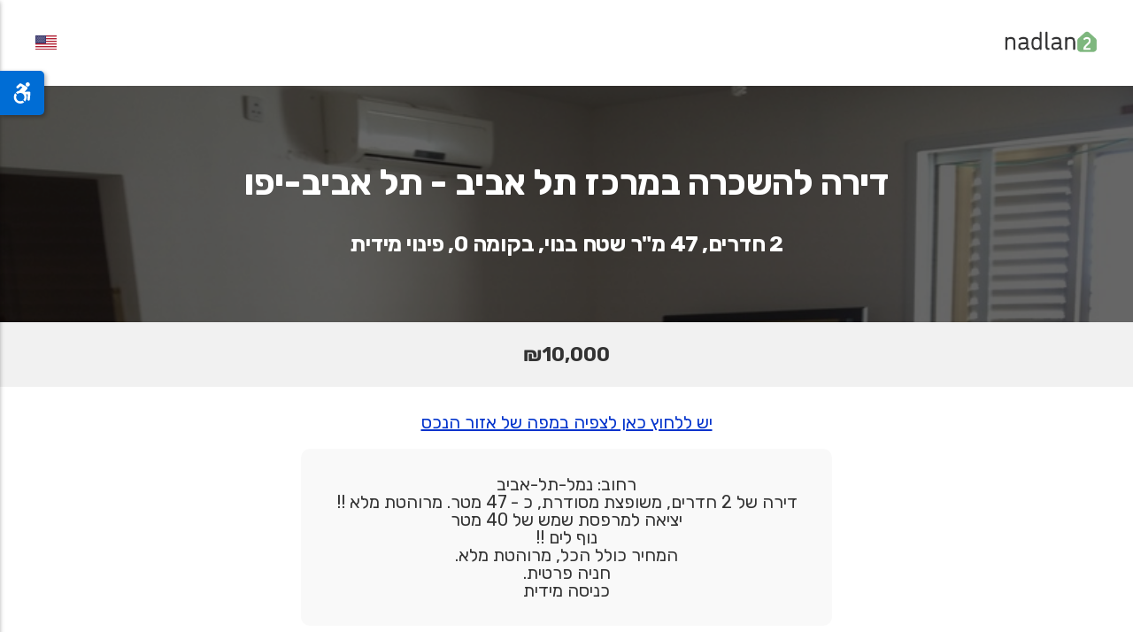

--- FILE ---
content_type: text/html; charset=utf-8
request_url: https://www.nadlan2.com/he/realestates/5764
body_size: 2526
content:
<!DOCTYPE html>
<html dir="rtl" lang="he-IL">
<head>
    <meta charset="UTF-8">
    <meta name="viewport" content="width=device-width,initial-scale=1">
	<meta name="google-site-verification" content="2WGE2JwZEN_rC9RTbB4rh7qKBv_AQCgWVE-jQa3siI0" />
	<title>דירה להשכרה במרכז תל אביב - תל אביב-יפו</title>
	<meta name="description" content="רחוב: נמל-תל-אביב דירה של 2 חדרים, משופצת מסודרת, כ - 47 מטר. מרוהטת מלא !! יציאה למרפסת שמש של 40 מטרנוף לים !! המחיר כולל הכל, מרוהטת מלא.חניה פרטית. כ..." />
	<link rel="canonical" href="https://www.nadlan2.com/he/realestates/5764" />

	<link rel="apple-touch-icon" sizes="180x180" href="/apple-touch-icon.png">
	<link rel="icon" type="image/png" sizes="32x32" href="/favicon-32x32.png">
	<link rel="icon" type="image/png" sizes="16x16" href="/favicon-16x16.png">
	<link rel="manifest" href="/site.webmanifest">

	<meta property="og:image" content="https://d1aju11cokchik.cloudfront.net/realestates/112/52771/d723b302c85253d0376738d4e14297cc.JPG"/>
	<meta property="og:title" content="דירה להשכרה במרכז תל אביב - תל אביב-יפו"/>
	<meta property="og:description" content="רחוב: נמל-תל-אביב דירה של 2 חדרים, משופצת מסודרת, כ - 47 מטר. מרוהטת מלא !! יציאה למרפסת שמש של 40 מטרנוף לים !! המחיר כולל הכל, מרוהטת מלא.חניה פרטית. כניסה מידית"/>
	<meta property="og:url" content="https://www.nadlan2.com/he/realestates/5764" />
	<meta property="og:site_name" content="נדלן יד 2"/>
	<meta property="og:type" content="website"/>

	<link rel="stylesheet" href="/superkube-3.3.1/dist/superkube.min.css"  data-turbolinks-track="reload" />
	<link rel="stylesheet" media="all" href="/assets/application-1536c2b708abd1e6f91b12d3edba22d897a3de160b74e05eb6cdcd0f6c8cb11a.css" />
	

	<link href="/fonts/ss-black-tie-solid.css" rel="stylesheet" />
	<link href="/fonts/ss-social-regular.css" rel="stylesheet" />

	<script src="/assets/application-58441d3df755a4412e7bcd94d02fbaeff307a23605d78a741f42672e8ab7c9db.js"></script>
    <meta name="csrf-param" content="authenticity_token" />
<meta name="csrf-token" content="AqVw9T+FExb+9C06Ob6UzqX80PymZ1Ebl9LR0PV2qd4YkHwbyi8jK9RVVYETBR1s+dlZ19wUWg9ddc8phlRJUA==" />
    

	<!-- Google tag (gtag.js) -->
<script async src="https://www.googletagmanager.com/gtag/js?id=G-4E6B2E3VVG"></script>
<script>
  window.dataLayer = window.dataLayer || [];
  function gtag(){dataLayer.push(arguments);}
  gtag('js', new Date());

  gtag('config', 'G-4E6B2E3VVG');
</script>

	
	
<style>
	body#app div#title_section {background-image: url('https://d1aju11cokchik.cloudfront.net/realestates/112/52771/d723b302c85253d0376738d4e14297cc.JPG');}
</style>

</head>
<body id="app">
	
	<header>
		<div id="top_section">
			<div class="content">
				<div id="logo">
					<a href="https://www.nadlan2.com/he"><img src="/assets/nadlan2v3-84561dbb6a04b347479128a6678789ba3584e83c9d7cce6aa6048e22ece2cb3d.png" /></a>
				</div>
				<div id="nav">
				</div>
				<div id="lang">
					
					<a href="/en/realestates/5764"><img src="/assets/us-d30538096444cfd5d38e0f025bc5a35fcce8355dccee2d75f991dd6595e304d0.png" /></a>
				</div>
			</div>
		</div>
	</header>


	<header>
	<div id="title_section">
		<div id="iner_title_section">
			<h1>
						<p>דירה להשכרה במרכז תל אביב - תל אביב-יפו</p>
			</h1>

			<h2>
				2 חדרים, 47 מ&quot;ר שטח בנוי, בקומה 0, פינוי מידית
			</h2>
		</div>
	</div>
</header>

<section>
	<div id="price">
		<div id="iner_price">
			<div id="center">₪10,000</div>
		</div>
	</div>
</section>

<section>
	<div id="description_section">
		<div id="map">
			<center>
			<a target="_blank" href="http://maps.google.com/maps?hl=iw&amp;q=מרכז תל אביב+תל אביב-יפו+ישראל">יש ללחוץ כאן לצפיה במפה של אזור הנכס</a>
			
		</center>
		</div>
		<div id="description">
			<center><p>רחוב: נמל-תל-אביב</p>
<p>דירה של 2 חדרים, משופצת מסודרת, כ - 47 מטר. מרוהטת מלא !! יציאה למרפסת שמש של 40 מטר<br />נוף לים !! <br />המחיר כולל הכל, מרוהטת מלא.<br />חניה פרטית. <br />כניסה מידית</p></center>
		</div>
	</div>
</section>

<section>
		<div class="slider_wrapper">
			<div id="slider">
					<div class="slide1">
						<img src="https://d1aju11cokchik.cloudfront.net/realestates/112/52771/d723b302c85253d0376738d4e14297cc.JPG" />
					</div>
					<div class="slide2">
						<img src="https://d1aju11cokchik.cloudfront.net/realestates/112/52772/30421e23273f654357bf23954bc0326b.JPG" />
					</div>
					<div class="slide3">
						<img src="https://d1aju11cokchik.cloudfront.net/realestates/112/52773/aa189b9f3590d1a17de9db0eb462cc3c.JPG" />
					</div>
					<div class="slide4">
						<img src="https://d1aju11cokchik.cloudfront.net/realestates/112/52774/50b22d3b91c213f7b23675593db6daa5.JPG" />
					</div>
					<div class="slide5">
						<img src="https://d1aju11cokchik.cloudfront.net/realestates/112/52770/057687b3df7f60910cf2a5ae84e8e6d4.JPG" />
					</div>
			</div>
		</div>
</section>


<section>
	<div id="contact_us"></div>
</section>

<script>
//<![CDATA[

	$.ajaxSetup({headers: {'X-CSRF-Token': $('meta[name="csrf-token"]').attr('content')}});
	$(document).ready(function () {
		$.ajax({ type: 'get', url: '/he/fetch_user?realestate_id=5764'});
	});

//]]>
</script>

	<footer>
		<div id="footer">
			<center>
				<p><a target="_blank" href="https://www.qcm.co.il">QCM</a> &copy; כל הזכויות שמורות</p>
				<p><a target="_blank" href="https://www.nadlancard.co.il">כרטיס דיגיטלי חינם למתווכים</a></p>
				<p><a href="/he/accounts">משרדי תיווך</a></p>
				<p><a href="/he/searches">רשימת נכסים למכירה / להשכרה</a></p>
				<p><a href="/he/site_map">מפת האתר</a></p>
				<p>
				<a target="_blank" href="https://www.qcm.co.il/terms">תנאי שימוש</a>
				|
				<a target="_blank" href="https://www.qcm.co.il/terms">מדיניות פרטיות</a>
				|
				<a target="_blank" href="https://www.qcm.co.il/yAccessibility/accessibility-statement.html">הצהרת נגישות</a>
				</p>
			</center>
		</div>
	</footer>


<script src="/yAccessibility/yaccessibility.js"></script>
   <script>
       yAccessibility({
         language: 'he',
         statement: 'https://qcm.co.il/yAccessibility/accessibility-statement.html',
         verticalPosition: 'top',
         verticalOffset: 80
       });
   </script>
<script>
//<![CDATA[

	$.ajaxSetup({headers: {'X-CSRF-Token': $('meta[name="csrf-token"]').attr('content')}});
	$(document).ready(function () {
		$.ajax({ type: 'get', url: "/update_search_terms"});
	});

//]]>
</script>
</body>
</html>


--- FILE ---
content_type: text/css
request_url: https://www.nadlan2.com/assets/application-1536c2b708abd1e6f91b12d3edba22d897a3de160b74e05eb6cdcd0f6c8cb11a.css
body_size: 2774
content:
@import url("https://fonts.googleapis.com/css2?family=Rubik:ital,wght@0,300;0,400;0,500;0,700;1,300;1,400;1,500;1,700&display=swap");@import url("https://fonts.googleapis.com/css2?family=Heebo:wght@100;200;300;400;500;600;700&display=swap");@import url("https://fonts.googleapis.com/css2?family=Lato:ital,wght@0,100;0,300;0,400;0,700;1,100;1,300;1,400;1,700&display=swap");:root{--font-text: 'Rubik', 'Heebo', Lato, sans-serif;--unit: 4px}body#app{font-family:'Rubik', 'Heebo', Lato, sans-serif;font-size:16px;background:#ffffff;color:#333333;cursor:auto;margin:0}a{color:#03c}a:visited{color:#03c}body#app div.space{margin-bottom:30px}body#app div.content{box-sizing:border-box;margin:0 auto;max-width:1200px}body#app div#top_section{box-sizing:border-box;overflow:hidden;padding:30px 10px}body#app div#top_section div#logo{box-sizing:border-box;float:right}body#app div#top_section div#logo img{height:30px}body#app div#top_section div#nav{float:right}body#app div#top_section div#nav a:link,body#app div#top_section div#nav a:visited{color:#333;font-size:18px;margin-right:20px}body#app div#top_section div#lang{text-align:left;float:left;width:55px;position:relative;margin-top:6px}body#app div#top_section div#lang svg{height:23px;width:23px;position:absolute;left:35px}body#app div#top_section div#lang svg path{fill:#666666;width:20px}body#app div#home_search_section{box-sizing:border-box;background-color:#f1f1f1;background-image:url("../images/8.jpg");background-position:top center;background-repeat:no-repeat;background-size:cover}body#app div#home_search_section div#iner_home_search_section{box-sizing:border-box;padding:20px;background:black;background:rgba(0,0,0,0.3)}body#app div#home_search_section h1{font-size:40px;color:#ffffff;margin-bottom:20px;text-align:center;margin-top:60px}body#app div#home_search_section h2{font-size:25px;color:#ffffff;margin-bottom:50px;text-align:center}body#app div#home_search_section div#search_form{max-width:700px;box-sizing:border-box;background-color:transparent;margin:0 auto;margin-bottom:50px;position:relative}body#app div#home_search_section div#search_form img#form_progress_image{position:absolute;top:30px;width:60px;left:0;right:0;margin-left:auto;margin-right:auto;display:none;z-index:1000}body#app div#home_search_section div#search_form div#radio_buttons{margin:0 auto;max-width:500px;background-color:transparent;overflow:hidden;box-sizing:border-box}body#app div#home_search_section div#search_form div#radio_buttons table{width:100%;box-sizing:border-box}body#app div#home_search_section div#search_form div#radio_buttons table td{padding:2px;box-sizing:border-box;width:50%}body#app div#home_search_section div#search_form div#radio_buttons label{box-sizing:border-box;padding:15px 0;font-size:16px;color:white;background-color:#222;cursor:pointer;width:100%;display:block;text-align:center;border-bottom:5px solid #7DB77D;-webkit-border-radius:10px;-moz-border-radius:10px;border-radius:10px}body#app div#home_search_section div#search_form div#radio_buttons div.lite label{background-color:#444;border-bottom:5px solid #444;-webkit-border-radius:10px;-moz-border-radius:10px;border-radius:10px}body#app div#home_search_section div#search_form div#radio_buttons div.lite label:hover{background-color:#222}body#app div#home_search_section div#search_form div#search_field{box-sizing:border-box}body#app div#home_search_section div#search_form div#search_field table{width:100%;box-sizing:border-box;background-color:#ffffff;-webkit-border-radius:25px;-moz-border-radius:25px;border-radius:25px}body#app div#home_search_section div#search_form div#search_field table td{padding:0;margin:0}body#app div#home_search_section div#search_form div#search_field table td input[type="text"]{width:100%;padding:20px 15px 18px;box-sizing:border-box;-webkit-border-top-right-radius:25px;-webkit-border-bottom-right-radius:25px;-moz-border-radius-topright:25px;-moz-border-radius-bottomright:25px;border-top-right-radius:25px;border-bottom-right-radius:25px;border:none;font-size:16px}body#app div#home_search_section div#search_form div#search_field table td input:focus{outline:none}body#app div#home_search_section div#search_form div#search_field table td.search_button{width:60px;background-color:#ffffff;text-align:center;box-sizing:border-box;-webkit-border-top-left-radius:25px;-webkit-border-bottom-left-radius:25px;-moz-border-radius-topleft:25px;-moz-border-radius-bottomleft:25px;border-top-left-radius:25px;border-bottom-left-radius:25px}body#app div#home_search_section div#search_form div#search_field table td.search_button button{background-color:#ffffff;text-align:center;box-sizing:border-box;border:none;color:#666666;-webkit-border-top-left-radius:25px;-webkit-border-bottom-left-radius:25px;-moz-border-radius-topleft:25px;-moz-border-radius-bottomleft:25px;border-top-left-radius:25px;border-bottom-left-radius:25px;font-size:18px;margin:20px 0 0 5px}body#app div#home_search_section div#search_form div#search_field table td.search_button:hover{background-color:#f9f9f9}body#app div#home_search_section div#search_form div#search_field table td.search_button:hover button{background-color:#f9f9f9}body#app div.bg_wrapper{background-color:#f1f1f1}body#app div.bg_wrapper h4{padding:40px 20px;background-color:#bbb;text-align:center;font-size:20px;line-height:22px}body#app div.bg_wrapper div#term_title{padding:20px}body#app div.bg_wrapper div#term_title h1{font-size:30px;line-height:32px;text-align:center}body#app div#realestates{width:100%;box-sizing:border-box;overflow:hidden;padding:40px 0}body#app div#realestates div.realestate{box-sizing:border-box;overflow:hidden;width:290px;height:250px;background-color:#ffffff;border:4px solid #ffffff;-webkit-border-radius:10px;-moz-border-radius:10px;border-radius:10px}body#app div#realestates div.realestate div.image{height:150px;box-sizing:border-box;overflow:hidden;background-color:#333333}body#app div#realestates div.realestate div.image img{box-sizing:border-box;overflow:hidden;width:290px;border:none}body#app div#realestates div.realestate div.title_section{height:60px;background-color:#ffffff;padding:10px;box-sizing:border-box;overflow:hidden}body#app div#realestates div.realestate div.title_section h3{font-weight:400;color:#333;font-size:18px;margin:0;line-height:20px}body#app div#realestates div.realestate div.title_section h3 a:link,body#app div#realestates div.realestate div.title_section h3 a:visited{color:#333;text-decoration:none}body#app div#realestates div.realestate div.footer_section{height:30px;padding:0 10px 10px}body#app div#realestates div.realestate div.footer_section p{margin-bottom:5px}body#app div#realestates div.realestate div.footer_section a:link,body#app div#realestates div.realestate div.footer_section a:visited{color:#666;text-decoration:none}body#app div#accounts{width:100%;box-sizing:border-box;overflow:hidden;padding:40px 0}body#app div#accounts div.account{box-sizing:border-box;overflow:hidden;width:290px;height:220px;background-color:#ffffff;-webkit-border-radius:10px;-moz-border-radius:10px;border-radius:10px}body#app div#accounts div.account div.logo{height:120px;box-sizing:border-box;overflow:hidden;background-color:#ffffff}body#app div#accounts div.account div.logo img{height:100px;padding:20px 0 0}body#app div#accounts div.account div.title_section{height:80px;background-color:#ffffff;padding:10px;box-sizing:border-box;overflow:hidden;text-align:center}body#app div#accounts div.account div.title_section p.title{margin-bottom:10px;box-sizing:border-box;overflow:hidden}body#app div#accounts div.account div.title_section p.title a:link,body#app div#accounts div.account div.title_section p.title a:visited{color:#333;text-decoration:none}body#app div#accounts div.account div.title_section p.subtitle{text-align:center;box-sizing:border-box;overflow:hidden}body#app div#accounts div.account div.title_section p.subtitle a:link,body#app div#accounts div.account div.title_section p.subtitle a:visited{color:#666;text-decoration:none}@media only screen and (max-width: 600px){body#app div.realestate{margin:0 auto;margin-bottom:40px}body#app div.account{margin:0 auto;margin-bottom:40px}}@media only screen and (min-width: 600px){body#app div#realestates{width:600px;margin:0 auto}body#app div#realestates div.realestate{float:right;margin:5px;margin-bottom:40px}body#app div#accounts{width:600px;margin:0 auto}body#app div#accounts div.account{float:right;margin:5px;margin-bottom:40px}}@media only screen and (min-width: 900px){body#app div#realestates{width:900px}body#app div#accounts{width:900px}}@media only screen and (min-width: 1200px){body#app div#realestates{width:1200px}body#app div#accounts{width:1200px}}body#app div#content{box-sizing:border-box;overflow:hidden;background-color:#fff}body#app div#content div#iner_content{margin:0 auto;max-width:1200px;box-sizing:border-box;overflow:hidden;padding:50px 10px 10px}body#app div#content h1{font-size:30px;line-height:32px;margin-bottom:20px}body#app div#search_terms{box-sizing:border-box;overflow:hidden;padding:0 10px}body#app div#search_terms div.search_term{margin-bottom:20px;box-sizing:border-box;overflow:hidden}body#app div#search_terms div.search_term div.star{float:right;margin-left:10px}body#app div#search_terms div.search_term div.search_link{float:right}body#app div#search_terms div.search_term div.search_link a:link,body#app div#search_terms div.search_term div.search_link a:visited{text-decoration:underline}body#app div#title_section{box-sizing:border-box;background-color:#f1f1f1;background-position:top center;background-repeat:no-repeat;background-size:cover}body#app div#title_section div#iner_title_section{box-sizing:border-box;padding:20px;background:black;background:rgba(0,0,0,0.6)}body#app div#title_section h1{font-size:40px;color:#fff;margin-bottom:20px;text-align:center;margin-top:60px;box-sizing:border-box}body#app div#title_section h2{font-size:25px;color:#fff;margin-bottom:50px;text-align:center;box-sizing:border-box}body#app div#price{background-color:#f1f1f1;padding:20px 5px;box-sizing:border-box;overflow:hidden;margin-bottom:30px}body#app div#price div#iner_price{box-sizing:border-box;overflow:hidden;font-size:18px;font-weight:bold}body#app div#price div#iner_price div#right{float:right;box-sizing:border-box;width:50%;text-align:center}body#app div#price div#iner_price div#left{float:left;box-sizing:border-box;width:50%;text-align:center}body#app div#price div#iner_price div#center{text-align:center}body#app div#slider{padding-bottom:30px;box-sizing:border-box;overflow:hidden}body#app div#description_section{font-size:20px;line-height:20px;text-align:justify;margin-bottom:30px;box-sizing:border-box;overflow:hidden;padding:0 10px}body#app div#description_section div#map{margin-bottom:20px;box-sizing:border-box;overflow:hidden}body#app div#description_section div#description{max-width:600px;margin:0 auto;background-color:#f9f9f9;padding:30px;-webkit-border-radius:10px;-moz-border-radius:10px;border-radius:10px}body#app div#video{max-width:600px;margin:0 auto;box-sizing:border-box;overflow:hidden;margin-bottom:30px}body#app div#contact_us{width:100%;margin:0 auto;box-sizing:border-box;overflow:hidden;margin-bottom:30px}body#app div#contact_us h3{margin-bottom:30px;font-size:20px;text-align:center}body#app div#contact_us div#form_fields{width:100%;box-sizing:border-box;overflow:hidden;padding:10px;margin-bottom:50px}body#app div#contact_us div#form_fields input[type="submit"]{background-color:#7DB77D;width:100%}body#app div#contact_us div#agent{box-sizing:border-box;overflow:hidden;padding:10px;background-color:#fff}body#app div#contact_us div#agent div.image{margin-bottom:20px;box-sizing:border-box;overflow:hidden}body#app div#contact_us div#agent div.image img{width:120px;height:120px;-webkit-border-radius:120px;border-radius:120px;-moz-border-radius:120px}body#app div#contact_us div#agent div.user_data{text-align:center;font-size:16px;line-height:normal;box-sizing:border-box;overflow:hidden;margin-bottom:20px}body#app div#contact_us div#agent div.user_data h4{font-weight:bold}body#app div#contact_us div#agent div#account_logo{margin-bottom:20px;box-sizing:border-box;overflow:hidden}body#app div#contact_us div#agent div#account_logo img{width:120px}@media only screen and (min-width: 600px){body#app div#price{margin-bottom:30px}body#app div#price div#iner_price{max-width:600px;font-size:22px;margin:0 auto}body#app div#slider{margin:0 auto;max-width:600px}body#app div#contact_us{max-width:600px}body#app div#contact_us div#agent{float:left;width:160px}body#app div#contact_us div#form_fields{float:right;max-width:440px}}body#app div#footer{background-color:#333;padding:50px 0;color:#fff}body#app div#footer a:link,body#app div#footer a:visited{color:#fff;text-decoration:underline}body#app div#footer p{margin-bottom:30px}body#app div#footer div#sessions{width:300px;margin:0 auto;background-color:#666;padding:20px;box-sizing:border-box}body#app div#downunder{box-sizing:border-box;background-color:#f1f1f1;background-image:url("../images/1.jpg");background-position:top center;background-repeat:no-repeat;background-size:cover;height:500px}ul.ui-autocomplete{position:absolute;list-style:none;margin:0;padding:0;border:solid 1px #999;cursor:default}ul.ui-autocomplete li{background-color:#FFF;border-top:solid 1px #DDD;margin:0;background-color:#fff;display:block;padding:15px;font-size:16px;cursor:pointer}ul.ui-autocomplete li:hover{background-color:#444;color:#f1f1f1}.ui-helper-hidden-accessible{display:none}div.auto_complete_text_field{margin-bottom:30px;box-sizing:border-box;overflow:hidden}div.auto_complete_text_field input[type="text"]{width:100%;padding:10px;box-sizing:border-box;overflow:hidden}img.progress_image{width:30px}body#app div#error_explanation{background-color:#fce8e7;color:#d32e2c;box-sizing:border-box;overflow:hidden;padding:20px;margin:0 10px 20px;-webkit-border-radius:10px;-moz-border-radius:10px;border-radius:10px}body#app div#error_explanation h4{font-size:18px;font-weight:bold;margin-bottom:20px;color:#d32e2c}body#app div#error_explanation ul{list-style-type:square;margin:0 20px}body#app div#error_explanation ul li{margin-bottom:10px}body#app div.field_with_errors input{border:2px solid #fce8e7;background-color:#fce8e7;-webkit-border-radius:10px;-moz-border-radius:10px;border-radius:10px}body#app div#notice{background-color:#cfc;color:#363;padding:30px 10px;text-align:center;line-height:normal}body#app div#alert{background-color:#fce8e7;color:#d32e2c;padding:30px 10px;text-align:center;line-height:normal}.pagination{padding:20px;margin:0 auto;max-width:1200px}.pagination em{padding:10px 15px;display:block;float:left;margin-right:3px;font-weight:bold;background:#333;color:#fff;border:1px solid #ccc;-webkit-border-radius:5px;-moz-border-radius:5px;border-radius:5px}.pagination a:link,.pagination a:visited{padding:10px 15px;display:block;float:left;margin-right:3px;text-decoration:none;color:#666;border:1px solid #ccc;background-color:#f1f1f1;-webkit-border-radius:5px;-moz-border-radius:5px;border-radius:5px}.pagination a:hover,.pagination a:focus{color:#000;border-color:#000;background-color:#999}.pagination span.previous_page{display:none}.pagination span.next_page{display:none}.pagination span.current{font-weight:bold;background:#333;color:#fff;border:1px solid #ccc}.pagination span.gap{float:left;padding:0 10px}.pagination:after{content:".";display:block;height:0;clear:both;visibility:hidden}.lean-slider{position:relative;*zoom:1}.lean-slider:before,.lean-slider:after{content:" ";display:table}.lean-slider:after{clear:both}.lean-slider-slide{float:left;width:100%;margin-right:-100%;display:none}.lean-slider-slide.current{display:block}.lean-slider{overflow:hidden}.lean-slider-slide{display:block;position:relative;opacity:0;-webkit-transition:opacity 0.6s linear;-moz-transition:opacity 0.6s linear;-ms-transition:opacity 0.6s linear;-o-transition:opacity 0.6s linear;transition:opacity 0.6s linear}.lean-slider-slide.current{opacity:1}.lean-slider-slide img{display:block;width:100%}


--- FILE ---
content_type: text/javascript; charset=utf-8
request_url: https://www.nadlan2.com/he/fetch_user?realestate_id=5764
body_size: 3179
content:
$('#contact_us').html("<h3>פנו אלינו בנוגע לנכס זה<\/h3>\n<div id=\"form_fields\">\n<section>\n	<form action=\"/he/contacts\" accept-charset=\"UTF-8\" method=\"post\"><input name=\"utf8\" type=\"hidden\" value=\"&#x2713;\" /><input type=\"hidden\" name=\"authenticity_token\" value=\"fv01TPmLscSLns1f73TiM0OSqtDhM90ljP9974ryUf19yf17c7YVS6E8W54dFZuaA9Hs+L50iBgo6lcWjy+u1A==\" />\n		<input value=\"189\" type=\"hidden\" name=\"contact[user_id]\" />\n		<input value=\"5764\" type=\"hidden\" name=\"contact[realestate_id]\" />\n		\n		<div class=\"subtitle_1768744445\"><style media=\"screen\">.subtitle_1768744445 {position:absolute!important;height:1px;width:1px;overflow:hidden;}<\/style><label for=\"subtitle\">If you are a human, ignore this field<\/label><input type=\"text\" name=\"subtitle\" id=\"subtitle\" autocomplete=\"off\" tabindex=\"-1\" /><input type=\"hidden\" name=\"spinner\" id=\"spinner\" value=\"2eebaecd5d641959633c9db96de4378a\" /><\/div>\n		<div class=\"field form-item\">\n			<label>שם מלא<\/label>\n			<input placeholder=\"שם מלא\" class=\"input\" type=\"text\" name=\"contact[name]\" />\n		<\/div>\n		<div class=\"field form-item\">\n			<label>כתובת דואר אלקטרוני<\/label>\n			<input dir=\"ltr\" placeholder=\"כתובת דואר אלקטרוני\" class=\"input\" type=\"text\" name=\"contact[email]\" />\n		<\/div>\n		<div class=\"field form-item\">\n			<label>מספר נייד<\/label>\n			<input dir=\"ltr\" placeholder=\"מספר נייד\" class=\"input\" type=\"text\" name=\"contact[tel]\" />\n		<\/div>\n		<div class=\"field form-item\">\n			<label>הודעה<\/label>\n			<textarea rows=\"3\" class=\"input\" name=\"contact[message]\">\nשלום בבקשה פנו אלי בנוגע לנכס מספר 5764<\/textarea>\n		<\/div>\n		<div class=\"field\">\n			<div id=\"submit_botton\">\n				<input type=\"submit\" name=\"commit\" value=\"שלח\" class=\"button button-primary\" data-disable-with=\"שלח\" />\n			<\/div>\n		<\/div>\n<\/form><\/section>\n<\/div>\n\n<section>\n	<div id=\"agent\">\n		<div class=\"user\">\n				<div class=\"image\">\n					<center>\n				<\/center>\n				<\/div>\n				<div class=\"user_data\">\n					<h4>שי <\/h4>\n					<p>מנהל <\/p>\n					<p>055-724-1066<\/p>\n				<\/div>\n			<div id=\"account_logo\">\n					<center>\n					<a target=\"_blank\" href=\"http://tlv.nadlan-neto.net\"><img width=\"140px\" src=\"https://d1aju11cokchik.cloudfront.net/galeries/112/83314/logo_34dd907804bfdb0e5a4161084c2d3e57.png\" /><\/a>\n					<\/center>\n			<\/div>\n		<\/div>\n	<\/div>\n<\/section>\n");
